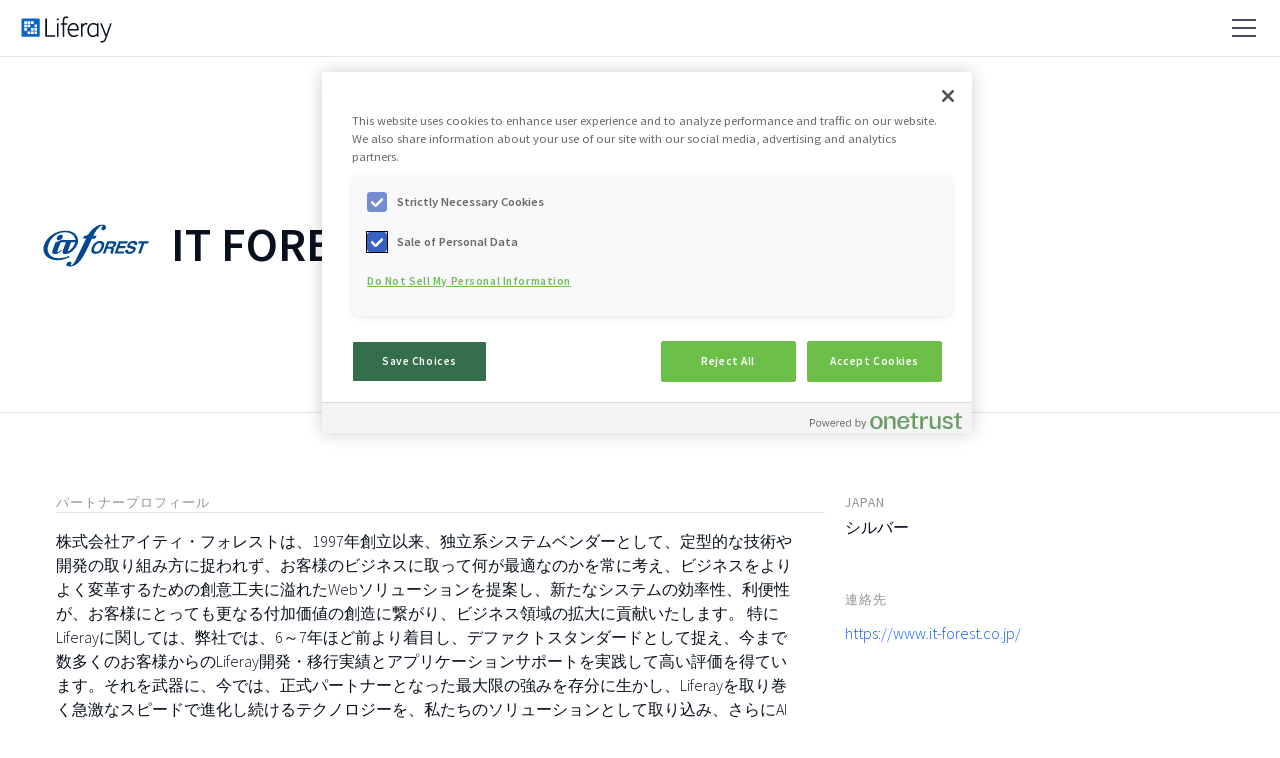

--- FILE ---
content_type: text/plain
request_url: https://c.6sc.co/?m=1
body_size: 2
content:
6suuid=a0aa371779ba0c00cbe8766988020000ec114800

--- FILE ---
content_type: image/svg+xml;charset=UTF-8
request_url: https://web.liferay.com/ja/web/pages-it-forest-corporation/profile?p_p_id=2_WAR_osbcorpprofileportlet&p_p_lifecycle=2&p_p_state=normal&p_p_mode=view&p_p_resource_id=serveMedia&p_p_cacheability=cacheLevelPage&p_p_col_id=column-1&p_p_col_count=1&_2_WAR_osbcorpprofileportlet_assetAttachmentId=95397060
body_size: 1624
content:
<svg xmlns="http://www.w3.org/2000/svg" viewBox="0 0 841.891 595.275"><title>it_forest</title><g fill="#004992"><path d="M182.7 198.23c-71.03 2.814-141.086 51.684-155.43 120.155-9.012 43 18.993 103.559 113.189 99.822 28.2-1.111 54.382-10.951 79.33-21.57l-2.318-10.619c-22.192 9.144-42.585 16.374-74.311 17.634-60.271 2.393-94.424-37.48-84.869-83.071 14.867-70.977 69.736-108.306 121.9-110.371 51.541-2.045 79.573 26.013 84.917 57.521H158.19L115 286.962s-24.056 61.059-23.974 70.9c.042 5.35 3.583 14.936 21.844 14.936 23.294 0 36.411-12.928 52.322-30.366l-6.946-3.03c-6.246 6.668-16.855 17.788-24.41 17.788-1.89 0-4.732-1.112-4.754-3.336-.047-6.267 26.269-69.467 26.269-69.467h38.644c-12.954 33.615-26.43 64.7-26.356 73.472.011 1.561.211 16.954 22.628 14.936 51-4.59 86.073-56.966 91.515-82.934 11.263-53.773-32.458-94.274-99.082-91.631zm23.552 156.07l25.313-70.148h32.369c-17.948 54.334-57.651 69.639-57.682 70.148z" fill-rule="evenodd"/><path d="M156.885 262.762c11.349-8.455 16.434-21.507 11.354-29.149s-18.4-6.977-29.75 1.481-16.432 21.507-11.352 29.148 18.398 6.979 29.748-1.48zM472.088 154.237s-25.92-5.628-55.633 14.873-45.213 41.192-50.349 49.442c-8.579 13.782-23.148 18.434-34.69 18.434l-12.348 19.639h25.156s-55.392 114.563-65.094 134.2-30.009 65.809-47.236 65.809c-6.891 0-5.632-2.843-2.981-5s4.043-4.823 5.117-9.475.491-12.576-10.879-12.576-23.086 4.478-26.228 18.089 12.77 17.071 24.484 17.071 54.094 0 95.172-66c34.3-55.1 70.779-140.921 70.779-140.921H410.1l12.665-21.018h-25.041S416.58 197.42 431.9 181.8s25.11-20.214 30.623-20.214 4.981 5.283.423 10.107-3.623 5.742-4.524 9.648-.258 15.045 11.571 15.045 20.7-12.06 22.054-17.917-1.181-24.232-19.959-24.232z" fill-rule="evenodd"/><path d="M448.659 275.118c12.086 0 41.989 5.217 26.386 48.087s-49.3 48.086-61.391 48.086-41.988-5.216-26.385-48.086 49.305-48.087 61.39-48.087zm-29.124 80.018c10.3 0 27.122-6.361 36.428-31.931s-2.88-31.93-13.185-31.93-27.12 6.36-36.427 31.93 2.88 31.931 13.184 31.931zM501.849 277.536h46.179c24.3 0 22.222 17.937 19.351 25.823-3.657 10.05-11.9 18.7-22.038 21.754 6.3 3.307 9.354 6.106 3.149 23.152-4.861 13.356-6.065 16.665-2.55 18.191l-.88 2.417h-21.119c.3-4.325 1.252-9.032 4.678-18.446 4.538-12.467 5.535-17.3-8.586-17.3h-19.718L487.3 368.874h-18.7zm26.458 40.2c9.923 0 16.008-3.435 19.295-12.468 1.759-4.833 2.189-11.957-9.006-11.957h-23.789l-8.89 24.425zM649.9 293.692h-48.471l-6.991 19.208h44.524l-5.88 16.156h-44.524l-8.612 23.662h50.631l-5.877 16.156h-69.33l33.244-91.338h67.168zM656.43 340.76c-1.725 5.089-2.7 14.757 13.966 14.757 9.032 0 19.869-2.162 23.388-11.831 2.593-7.124-3.582-9.031-12.417-11.321l-8.962-2.29c-13.507-3.435-26.551-6.742-19.234-26.842 3.7-10.177 15.7-28.114 45.344-28.114 27.986 0 28.824 18.319 24.877 29.514h-18.32c.973-4.071 2.964-13.738-13.7-13.738-7.251 0-16.874 2.671-19.884 10.94-2.593 7.124 2.7 8.649 6.2 9.54l20.27 5.47c11.355 3.054 20.953 8.142 14.98 24.553-10 27.478-38.867 29.895-46.883 29.895-33.33 0-32.062-19.21-27.941-30.531zM751.15 368.874h-19.082l27.363-75.182h-27.6l5.881-16.156H812l-5.881 16.156h-27.605z"/></g></svg>

--- FILE ---
content_type: text/javascript
request_url: https://web.liferay.com/osb-corp-profile-portlet/common/js/localized_input.js?browserId=other&minifierType=js&languageId=ja_JP&b=6120&t=1756399622000
body_size: 1181
content:
AUI().add("localized-input",function(a){var b=function(e){var c=this;var d=a.one(e);c._container=d;c._currentLanguageContainer=d.one(".current-language-container");c._languageContainer=d.one(".language-container");c._localizedInputField=d.one(".localized-input-field input")||d.one(".localized-input-field textarea");c._addTranslationsMenu=d.one(".add-translations-menu ul");c._availableTranslations=d.one(".available-translations");c._enableLocalizedInputCheckbox=d.one(".enable-localized-input input[type=checkbox]");c._removeTranslationLink=d.one(".remove-translation");c._currentLanguageIdInput=d.one("input.current-language-id-input");c._defaultLanguageIdInput=d.one("input.default-language-id-input");c._defaultLanguageIdSelect=d.one(".default-language-id-select select");c._langRemoveLocalizedInput='\u3053\u306e\u9805\u76ee\u306e\u30c1\u30a7\u30c3\u30af\u3092\u5916\u3059\u3068\u3053\u306e\u30d3\u30e5\u30fc\u306b\u3066\u30ed\u30fc\u30ab\u30e9\u30a4\u30ba\u3055\u308c\u305f\u8a00\u8a9e\u304c\u8868\u793a\u3055\u308c\u307e\u305b\u3093\u3002\u51e6\u7406\u3092\u7d9a\u3051\u307e\u3059\u304b\u003f';c._langRemoveTranslation='\u3053\u306e\u8a00\u8a9e\u3092\u7121\u52b9\u306b\u3057\u307e\u3059\u304b\u003f';c._setupEvents()};b.prototype={getCurrentLanguageId:function(){var c=this;return c._currentLanguageIdInput.attr("value")},getDefaultLanguageId:function(){var c=this;if(c._defaultLanguageIdInput){return c._defaultLanguageIdInput.attr("value")}return c._defaultLanguageIdSelect.attr("value")},getHiddenLocalizedInput:function(d){var c=this;return c._languageContainer.one("input[data-languageId="+d+"]")},removeTranslation:function(){var c=this;if(confirm(c._langRemoveTranslation)){c._localizedInputField.attr("value","");c.setLocalizedInput(c.getDefaultLanguageId())}},setHiddenLocalizedInput:function(e,f){var c=this;var d=c.getHiddenLocalizedInput(e);d.attr("value",f)},setLocalizedInput:function(c){var i=this;var h=i.getCurrentLanguageId();var g=i.getDefaultLanguageId();var f=i._localizedInputField.attr("value");i.setHiddenLocalizedInput(h,f);var e=i._addTranslationsMenu.one(".language-id-"+h);var j=i._availableTranslations.one(".language-id-"+h);if((f.length==0)&&(h!=g)){e.show();j.hide()}else{e.hide();j.show()}var k=i.getHiddenLocalizedInput(c);i._localizedInputField.set("value",k.attr("value"));e=i._addTranslationsMenu.one(".language-id-"+c);j=i._availableTranslations.one(".language-id-"+c);e.hide();j.show();var d=i._currentLanguageContainer.one("span");d.html(k.attr("data-displayName"));if(c!=g){i._removeTranslationLink.show()}else{i._removeTranslationLink.hide()}i._currentLanguageIdInput.set("value",c)},toggleLocalizedInput:function(d){var c=this;if(c._enableLocalizedInputCheckbox.attr("checked")){c._currentLanguageContainer.show();c._languageContainer.show();if(c.getCurrentLanguageId()!=c.getDefaultLanguageId()){c._removeTranslationLink.show()}else{c._removeTranslationLink.hide()}}else{if(confirm(c._langRemoveLocalizedInput)){c._currentLanguageContainer.hide();c._languageContainer.hide();c._removeTranslationLink.hide();c.setLocalizedInput(c.getDefaultLanguageId())}else{c._enableLocalizedInputCheckbox.set("checked",true)}}},_finalize:function(){var c=this;var d="";var e=c._localizedInputField.attr("value");if(c._enableLocalizedInputCheckbox.attr("checked")){d=c.getCurrentLanguageId()}else{d=c.getDefaultLanguageId();c.setLocalizedInput(d);c._availableTranslations.all("input[type=hidden]").set("value","")}c.setHiddenLocalizedInput(d,e)},_setupEvents:function(){var c=this;c._addTranslationsMenu.delegate("click",function(d){c.setLocalizedInput(d.currentTarget.attr("class").substring(12,17))},"li");c._availableTranslations.delegate("click",function(d){c.setLocalizedInput(d.currentTarget.attr("data-languageId"))},"a");if(c._defaultLanguageIdSelect){c._defaultLanguageIdSelect.on("change",function(d){c.setLocalizedInput(d.currentTarget.attr("value"))},c)}c._enableLocalizedInputCheckbox.on("change",c.toggleLocalizedInput,c);c._submitFormListener=a.Do.before(c._finalize,window,"submitForm",c);c._removeTranslationLink.on("click",c.removeTranslation,c)}};Liferay.LocalizedInput=b},"",{requires:["aui-base"]});